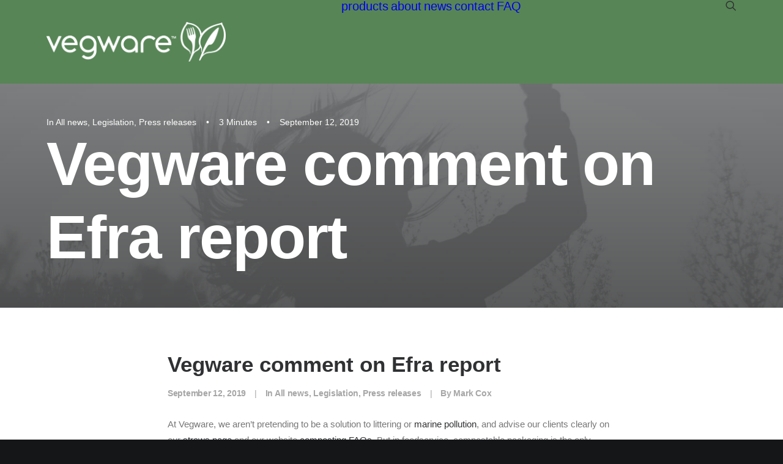

--- FILE ---
content_type: text/html; charset=UTF-8
request_url: https://news.vegware.com/2019/09/12/vegware-comment-on-efra-report/
body_size: 16313
content:
<!DOCTYPE html>
<html class="no-touch" lang="en-US" xmlns="http://www.w3.org/1999/xhtml">
<head><style>img.lazy{min-height:1px}</style><link href="https://news.vegware.com/wp-content/plugins/w3-total-cache/pub/js/lazyload.min.js" as="script">
<meta http-equiv="Content-Type" content="text/html; charset=UTF-8">
<meta name="viewport" content="width=device-width, initial-scale=1">
<link rel="profile" href="http://gmpg.org/xfn/11">
<link rel="pingback" href="https://news.vegware.com/xmlrpc.php">
<meta name='robots' content='index, follow, max-image-preview:large, max-snippet:-1, max-video-preview:-1' />

	<!-- This site is optimized with the Yoast SEO plugin v26.7 - https://yoast.com/wordpress/plugins/seo/ -->
	<title>Vegware comment on Efra report - Vegware News</title>
	<link rel="canonical" href="https://news.vegware.com/2019/09/12/vegware-comment-on-efra-report/" />
	<meta property="og:locale" content="en_US" />
	<meta property="og:type" content="article" />
	<meta property="og:title" content="Vegware comment on Efra report - Vegware News" />
	<meta property="og:description" content="At Vegware, we aren’t pretending to be a solution to littering or marine pollution, and advise our clients clearly on [&hellip;]" />
	<meta property="og:url" content="https://news.vegware.com/2019/09/12/vegware-comment-on-efra-report/" />
	<meta property="og:site_name" content="Vegware News" />
	<meta property="article:published_time" content="2019-09-12T13:01:13+00:00" />
	<meta property="article:modified_time" content="2021-03-17T11:46:10+00:00" />
	<meta name="author" content="Mark Cox" />
	<meta name="twitter:card" content="summary_large_image" />
	<meta name="twitter:label1" content="Written by" />
	<meta name="twitter:data1" content="Mark Cox" />
	<meta name="twitter:label2" content="Est. reading time" />
	<meta name="twitter:data2" content="3 minutes" />
	<script type="application/ld+json" class="yoast-schema-graph">{"@context":"https://schema.org","@graph":[{"@type":"Article","@id":"https://news.vegware.com/2019/09/12/vegware-comment-on-efra-report/#article","isPartOf":{"@id":"https://news.vegware.com/2019/09/12/vegware-comment-on-efra-report/"},"author":{"name":"Mark Cox","@id":"https://news.vegware.com/#/schema/person/157d3b90b1dd9437b44232f34ebeb7b9"},"headline":"Vegware comment on Efra report","datePublished":"2019-09-12T13:01:13+00:00","dateModified":"2021-03-17T11:46:10+00:00","mainEntityOfPage":{"@id":"https://news.vegware.com/2019/09/12/vegware-comment-on-efra-report/"},"wordCount":432,"publisher":{"@id":"https://news.vegware.com/#organization"},"articleSection":["All news","Legislation","Press releases"],"inLanguage":"en-US"},{"@type":"WebPage","@id":"https://news.vegware.com/2019/09/12/vegware-comment-on-efra-report/","url":"https://news.vegware.com/2019/09/12/vegware-comment-on-efra-report/","name":"Vegware comment on Efra report - Vegware News","isPartOf":{"@id":"https://news.vegware.com/#website"},"datePublished":"2019-09-12T13:01:13+00:00","dateModified":"2021-03-17T11:46:10+00:00","breadcrumb":{"@id":"https://news.vegware.com/2019/09/12/vegware-comment-on-efra-report/#breadcrumb"},"inLanguage":"en-US","potentialAction":[{"@type":"ReadAction","target":["https://news.vegware.com/2019/09/12/vegware-comment-on-efra-report/"]}]},{"@type":"BreadcrumbList","@id":"https://news.vegware.com/2019/09/12/vegware-comment-on-efra-report/#breadcrumb","itemListElement":[{"@type":"ListItem","position":1,"name":"Home","item":"https://news.vegware.com/"},{"@type":"ListItem","position":2,"name":"Vegware comment on Efra report"}]},{"@type":"WebSite","@id":"https://news.vegware.com/#website","url":"https://news.vegware.com/","name":"Vegware News","description":"","publisher":{"@id":"https://news.vegware.com/#organization"},"potentialAction":[{"@type":"SearchAction","target":{"@type":"EntryPoint","urlTemplate":"https://news.vegware.com/?s={search_term_string}"},"query-input":{"@type":"PropertyValueSpecification","valueRequired":true,"valueName":"search_term_string"}}],"inLanguage":"en-US"},{"@type":"Organization","@id":"https://news.vegware.com/#organization","name":"Vegware","url":"https://news.vegware.com/","logo":{"@type":"ImageObject","inLanguage":"en-US","@id":"https://news.vegware.com/#/schema/logo/image/","url":"https://news.vegware.com/wp-content/uploads/2019/12/vegware_logo_250x55.png","contentUrl":"https://news.vegware.com/wp-content/uploads/2019/12/vegware_logo_250x55.png","width":250,"height":55,"caption":"Vegware"},"image":{"@id":"https://news.vegware.com/#/schema/logo/image/"}},{"@type":"Person","@id":"https://news.vegware.com/#/schema/person/157d3b90b1dd9437b44232f34ebeb7b9","name":"Mark Cox","image":{"@type":"ImageObject","inLanguage":"en-US","@id":"https://news.vegware.com/#/schema/person/image/","url":"https://secure.gravatar.com/avatar/a7c17e74527dcb16351c1803dd97f56556c67424535d47e2fcc803a2829a7d54?s=96&d=mm&r=g","contentUrl":"https://secure.gravatar.com/avatar/a7c17e74527dcb16351c1803dd97f56556c67424535d47e2fcc803a2829a7d54?s=96&d=mm&r=g","caption":"Mark Cox"},"url":"https://news.vegware.com/author/mark/"}]}</script>
	<!-- / Yoast SEO plugin. -->


<link rel='dns-prefetch' href='//fonts.googleapis.com' />
<link rel="alternate" type="application/rss+xml" title="Vegware News &raquo; Feed" href="https://news.vegware.com/feed/" />
<link rel="alternate" type="application/rss+xml" title="Vegware News &raquo; Comments Feed" href="https://news.vegware.com/comments/feed/" />
<link rel="alternate" type="application/rss+xml" title="Vegware News &raquo; Vegware comment on Efra report Comments Feed" href="https://news.vegware.com/2019/09/12/vegware-comment-on-efra-report/feed/" />
<link rel="alternate" title="oEmbed (JSON)" type="application/json+oembed" href="https://news.vegware.com/wp-json/oembed/1.0/embed?url=https%3A%2F%2Fnews.vegware.com%2F2019%2F09%2F12%2Fvegware-comment-on-efra-report%2F" />
<link rel="alternate" title="oEmbed (XML)" type="text/xml+oembed" href="https://news.vegware.com/wp-json/oembed/1.0/embed?url=https%3A%2F%2Fnews.vegware.com%2F2019%2F09%2F12%2Fvegware-comment-on-efra-report%2F&#038;format=xml" />
<style id='wp-img-auto-sizes-contain-inline-css' type='text/css'>
img:is([sizes=auto i],[sizes^="auto," i]){contain-intrinsic-size:3000px 1500px}
/*# sourceURL=wp-img-auto-sizes-contain-inline-css */
</style>
<style id='wp-emoji-styles-inline-css' type='text/css'>

	img.wp-smiley, img.emoji {
		display: inline !important;
		border: none !important;
		box-shadow: none !important;
		height: 1em !important;
		width: 1em !important;
		margin: 0 0.07em !important;
		vertical-align: -0.1em !important;
		background: none !important;
		padding: 0 !important;
	}
/*# sourceURL=wp-emoji-styles-inline-css */
</style>
<style id='wp-block-library-inline-css' type='text/css'>
:root{--wp-block-synced-color:#7a00df;--wp-block-synced-color--rgb:122,0,223;--wp-bound-block-color:var(--wp-block-synced-color);--wp-editor-canvas-background:#ddd;--wp-admin-theme-color:#007cba;--wp-admin-theme-color--rgb:0,124,186;--wp-admin-theme-color-darker-10:#006ba1;--wp-admin-theme-color-darker-10--rgb:0,107,160.5;--wp-admin-theme-color-darker-20:#005a87;--wp-admin-theme-color-darker-20--rgb:0,90,135;--wp-admin-border-width-focus:2px}@media (min-resolution:192dpi){:root{--wp-admin-border-width-focus:1.5px}}.wp-element-button{cursor:pointer}:root .has-very-light-gray-background-color{background-color:#eee}:root .has-very-dark-gray-background-color{background-color:#313131}:root .has-very-light-gray-color{color:#eee}:root .has-very-dark-gray-color{color:#313131}:root .has-vivid-green-cyan-to-vivid-cyan-blue-gradient-background{background:linear-gradient(135deg,#00d084,#0693e3)}:root .has-purple-crush-gradient-background{background:linear-gradient(135deg,#34e2e4,#4721fb 50%,#ab1dfe)}:root .has-hazy-dawn-gradient-background{background:linear-gradient(135deg,#faaca8,#dad0ec)}:root .has-subdued-olive-gradient-background{background:linear-gradient(135deg,#fafae1,#67a671)}:root .has-atomic-cream-gradient-background{background:linear-gradient(135deg,#fdd79a,#004a59)}:root .has-nightshade-gradient-background{background:linear-gradient(135deg,#330968,#31cdcf)}:root .has-midnight-gradient-background{background:linear-gradient(135deg,#020381,#2874fc)}:root{--wp--preset--font-size--normal:16px;--wp--preset--font-size--huge:42px}.has-regular-font-size{font-size:1em}.has-larger-font-size{font-size:2.625em}.has-normal-font-size{font-size:var(--wp--preset--font-size--normal)}.has-huge-font-size{font-size:var(--wp--preset--font-size--huge)}.has-text-align-center{text-align:center}.has-text-align-left{text-align:left}.has-text-align-right{text-align:right}.has-fit-text{white-space:nowrap!important}#end-resizable-editor-section{display:none}.aligncenter{clear:both}.items-justified-left{justify-content:flex-start}.items-justified-center{justify-content:center}.items-justified-right{justify-content:flex-end}.items-justified-space-between{justify-content:space-between}.screen-reader-text{border:0;clip-path:inset(50%);height:1px;margin:-1px;overflow:hidden;padding:0;position:absolute;width:1px;word-wrap:normal!important}.screen-reader-text:focus{background-color:#ddd;clip-path:none;color:#444;display:block;font-size:1em;height:auto;left:5px;line-height:normal;padding:15px 23px 14px;text-decoration:none;top:5px;width:auto;z-index:100000}html :where(.has-border-color){border-style:solid}html :where([style*=border-top-color]){border-top-style:solid}html :where([style*=border-right-color]){border-right-style:solid}html :where([style*=border-bottom-color]){border-bottom-style:solid}html :where([style*=border-left-color]){border-left-style:solid}html :where([style*=border-width]){border-style:solid}html :where([style*=border-top-width]){border-top-style:solid}html :where([style*=border-right-width]){border-right-style:solid}html :where([style*=border-bottom-width]){border-bottom-style:solid}html :where([style*=border-left-width]){border-left-style:solid}html :where(img[class*=wp-image-]){height:auto;max-width:100%}:where(figure){margin:0 0 1em}html :where(.is-position-sticky){--wp-admin--admin-bar--position-offset:var(--wp-admin--admin-bar--height,0px)}@media screen and (max-width:600px){html :where(.is-position-sticky){--wp-admin--admin-bar--position-offset:0px}}

/*# sourceURL=wp-block-library-inline-css */
</style><style id='global-styles-inline-css' type='text/css'>
:root{--wp--preset--aspect-ratio--square: 1;--wp--preset--aspect-ratio--4-3: 4/3;--wp--preset--aspect-ratio--3-4: 3/4;--wp--preset--aspect-ratio--3-2: 3/2;--wp--preset--aspect-ratio--2-3: 2/3;--wp--preset--aspect-ratio--16-9: 16/9;--wp--preset--aspect-ratio--9-16: 9/16;--wp--preset--color--black: #000000;--wp--preset--color--cyan-bluish-gray: #abb8c3;--wp--preset--color--white: #ffffff;--wp--preset--color--pale-pink: #f78da7;--wp--preset--color--vivid-red: #cf2e2e;--wp--preset--color--luminous-vivid-orange: #ff6900;--wp--preset--color--luminous-vivid-amber: #fcb900;--wp--preset--color--light-green-cyan: #7bdcb5;--wp--preset--color--vivid-green-cyan: #00d084;--wp--preset--color--pale-cyan-blue: #8ed1fc;--wp--preset--color--vivid-cyan-blue: #0693e3;--wp--preset--color--vivid-purple: #9b51e0;--wp--preset--gradient--vivid-cyan-blue-to-vivid-purple: linear-gradient(135deg,rgb(6,147,227) 0%,rgb(155,81,224) 100%);--wp--preset--gradient--light-green-cyan-to-vivid-green-cyan: linear-gradient(135deg,rgb(122,220,180) 0%,rgb(0,208,130) 100%);--wp--preset--gradient--luminous-vivid-amber-to-luminous-vivid-orange: linear-gradient(135deg,rgb(252,185,0) 0%,rgb(255,105,0) 100%);--wp--preset--gradient--luminous-vivid-orange-to-vivid-red: linear-gradient(135deg,rgb(255,105,0) 0%,rgb(207,46,46) 100%);--wp--preset--gradient--very-light-gray-to-cyan-bluish-gray: linear-gradient(135deg,rgb(238,238,238) 0%,rgb(169,184,195) 100%);--wp--preset--gradient--cool-to-warm-spectrum: linear-gradient(135deg,rgb(74,234,220) 0%,rgb(151,120,209) 20%,rgb(207,42,186) 40%,rgb(238,44,130) 60%,rgb(251,105,98) 80%,rgb(254,248,76) 100%);--wp--preset--gradient--blush-light-purple: linear-gradient(135deg,rgb(255,206,236) 0%,rgb(152,150,240) 100%);--wp--preset--gradient--blush-bordeaux: linear-gradient(135deg,rgb(254,205,165) 0%,rgb(254,45,45) 50%,rgb(107,0,62) 100%);--wp--preset--gradient--luminous-dusk: linear-gradient(135deg,rgb(255,203,112) 0%,rgb(199,81,192) 50%,rgb(65,88,208) 100%);--wp--preset--gradient--pale-ocean: linear-gradient(135deg,rgb(255,245,203) 0%,rgb(182,227,212) 50%,rgb(51,167,181) 100%);--wp--preset--gradient--electric-grass: linear-gradient(135deg,rgb(202,248,128) 0%,rgb(113,206,126) 100%);--wp--preset--gradient--midnight: linear-gradient(135deg,rgb(2,3,129) 0%,rgb(40,116,252) 100%);--wp--preset--font-size--small: 13px;--wp--preset--font-size--medium: 20px;--wp--preset--font-size--large: 36px;--wp--preset--font-size--x-large: 42px;--wp--preset--spacing--20: 0.44rem;--wp--preset--spacing--30: 0.67rem;--wp--preset--spacing--40: 1rem;--wp--preset--spacing--50: 1.5rem;--wp--preset--spacing--60: 2.25rem;--wp--preset--spacing--70: 3.38rem;--wp--preset--spacing--80: 5.06rem;--wp--preset--shadow--natural: 6px 6px 9px rgba(0, 0, 0, 0.2);--wp--preset--shadow--deep: 12px 12px 50px rgba(0, 0, 0, 0.4);--wp--preset--shadow--sharp: 6px 6px 0px rgba(0, 0, 0, 0.2);--wp--preset--shadow--outlined: 6px 6px 0px -3px rgb(255, 255, 255), 6px 6px rgb(0, 0, 0);--wp--preset--shadow--crisp: 6px 6px 0px rgb(0, 0, 0);}:where(.is-layout-flex){gap: 0.5em;}:where(.is-layout-grid){gap: 0.5em;}body .is-layout-flex{display: flex;}.is-layout-flex{flex-wrap: wrap;align-items: center;}.is-layout-flex > :is(*, div){margin: 0;}body .is-layout-grid{display: grid;}.is-layout-grid > :is(*, div){margin: 0;}:where(.wp-block-columns.is-layout-flex){gap: 2em;}:where(.wp-block-columns.is-layout-grid){gap: 2em;}:where(.wp-block-post-template.is-layout-flex){gap: 1.25em;}:where(.wp-block-post-template.is-layout-grid){gap: 1.25em;}.has-black-color{color: var(--wp--preset--color--black) !important;}.has-cyan-bluish-gray-color{color: var(--wp--preset--color--cyan-bluish-gray) !important;}.has-white-color{color: var(--wp--preset--color--white) !important;}.has-pale-pink-color{color: var(--wp--preset--color--pale-pink) !important;}.has-vivid-red-color{color: var(--wp--preset--color--vivid-red) !important;}.has-luminous-vivid-orange-color{color: var(--wp--preset--color--luminous-vivid-orange) !important;}.has-luminous-vivid-amber-color{color: var(--wp--preset--color--luminous-vivid-amber) !important;}.has-light-green-cyan-color{color: var(--wp--preset--color--light-green-cyan) !important;}.has-vivid-green-cyan-color{color: var(--wp--preset--color--vivid-green-cyan) !important;}.has-pale-cyan-blue-color{color: var(--wp--preset--color--pale-cyan-blue) !important;}.has-vivid-cyan-blue-color{color: var(--wp--preset--color--vivid-cyan-blue) !important;}.has-vivid-purple-color{color: var(--wp--preset--color--vivid-purple) !important;}.has-black-background-color{background-color: var(--wp--preset--color--black) !important;}.has-cyan-bluish-gray-background-color{background-color: var(--wp--preset--color--cyan-bluish-gray) !important;}.has-white-background-color{background-color: var(--wp--preset--color--white) !important;}.has-pale-pink-background-color{background-color: var(--wp--preset--color--pale-pink) !important;}.has-vivid-red-background-color{background-color: var(--wp--preset--color--vivid-red) !important;}.has-luminous-vivid-orange-background-color{background-color: var(--wp--preset--color--luminous-vivid-orange) !important;}.has-luminous-vivid-amber-background-color{background-color: var(--wp--preset--color--luminous-vivid-amber) !important;}.has-light-green-cyan-background-color{background-color: var(--wp--preset--color--light-green-cyan) !important;}.has-vivid-green-cyan-background-color{background-color: var(--wp--preset--color--vivid-green-cyan) !important;}.has-pale-cyan-blue-background-color{background-color: var(--wp--preset--color--pale-cyan-blue) !important;}.has-vivid-cyan-blue-background-color{background-color: var(--wp--preset--color--vivid-cyan-blue) !important;}.has-vivid-purple-background-color{background-color: var(--wp--preset--color--vivid-purple) !important;}.has-black-border-color{border-color: var(--wp--preset--color--black) !important;}.has-cyan-bluish-gray-border-color{border-color: var(--wp--preset--color--cyan-bluish-gray) !important;}.has-white-border-color{border-color: var(--wp--preset--color--white) !important;}.has-pale-pink-border-color{border-color: var(--wp--preset--color--pale-pink) !important;}.has-vivid-red-border-color{border-color: var(--wp--preset--color--vivid-red) !important;}.has-luminous-vivid-orange-border-color{border-color: var(--wp--preset--color--luminous-vivid-orange) !important;}.has-luminous-vivid-amber-border-color{border-color: var(--wp--preset--color--luminous-vivid-amber) !important;}.has-light-green-cyan-border-color{border-color: var(--wp--preset--color--light-green-cyan) !important;}.has-vivid-green-cyan-border-color{border-color: var(--wp--preset--color--vivid-green-cyan) !important;}.has-pale-cyan-blue-border-color{border-color: var(--wp--preset--color--pale-cyan-blue) !important;}.has-vivid-cyan-blue-border-color{border-color: var(--wp--preset--color--vivid-cyan-blue) !important;}.has-vivid-purple-border-color{border-color: var(--wp--preset--color--vivid-purple) !important;}.has-vivid-cyan-blue-to-vivid-purple-gradient-background{background: var(--wp--preset--gradient--vivid-cyan-blue-to-vivid-purple) !important;}.has-light-green-cyan-to-vivid-green-cyan-gradient-background{background: var(--wp--preset--gradient--light-green-cyan-to-vivid-green-cyan) !important;}.has-luminous-vivid-amber-to-luminous-vivid-orange-gradient-background{background: var(--wp--preset--gradient--luminous-vivid-amber-to-luminous-vivid-orange) !important;}.has-luminous-vivid-orange-to-vivid-red-gradient-background{background: var(--wp--preset--gradient--luminous-vivid-orange-to-vivid-red) !important;}.has-very-light-gray-to-cyan-bluish-gray-gradient-background{background: var(--wp--preset--gradient--very-light-gray-to-cyan-bluish-gray) !important;}.has-cool-to-warm-spectrum-gradient-background{background: var(--wp--preset--gradient--cool-to-warm-spectrum) !important;}.has-blush-light-purple-gradient-background{background: var(--wp--preset--gradient--blush-light-purple) !important;}.has-blush-bordeaux-gradient-background{background: var(--wp--preset--gradient--blush-bordeaux) !important;}.has-luminous-dusk-gradient-background{background: var(--wp--preset--gradient--luminous-dusk) !important;}.has-pale-ocean-gradient-background{background: var(--wp--preset--gradient--pale-ocean) !important;}.has-electric-grass-gradient-background{background: var(--wp--preset--gradient--electric-grass) !important;}.has-midnight-gradient-background{background: var(--wp--preset--gradient--midnight) !important;}.has-small-font-size{font-size: var(--wp--preset--font-size--small) !important;}.has-medium-font-size{font-size: var(--wp--preset--font-size--medium) !important;}.has-large-font-size{font-size: var(--wp--preset--font-size--large) !important;}.has-x-large-font-size{font-size: var(--wp--preset--font-size--x-large) !important;}
/*# sourceURL=global-styles-inline-css */
</style>

<style id='classic-theme-styles-inline-css' type='text/css'>
/*! This file is auto-generated */
.wp-block-button__link{color:#fff;background-color:#32373c;border-radius:9999px;box-shadow:none;text-decoration:none;padding:calc(.667em + 2px) calc(1.333em + 2px);font-size:1.125em}.wp-block-file__button{background:#32373c;color:#fff;text-decoration:none}
/*# sourceURL=/wp-includes/css/classic-themes.min.css */
</style>
<link rel='stylesheet' id='uncodefont-google-css' href='//fonts.googleapis.com/css?family=Open+Sans%3A300%2Cregular%2C500%2C600%2C700%2C800%2C300italic%2Citalic%2C500italic%2C600italic%2C700italic%2C800italic&#038;subset=cyrillic%2Ccyrillic-ext%2Cgreek%2Cgreek-ext%2Chebrew%2Clatin%2Clatin-ext%2Cvietnamese&#038;ver=2.10.4' type='text/css' media='all' />
<link rel='stylesheet' id='uncode-gutenberg-frontend-css' href='https://news.vegware.com/wp-content/themes/uncode/core/inc/compatibility/gutenberg/assets/css/uncode-gutenberg-frontend.css?ver=2.10.4' type='text/css' media='all' />
<link rel='stylesheet' id='uncode-style-css' href='https://news.vegware.com/wp-content/themes/uncode/library/css/style.css?ver=1975793323' type='text/css' media='all' />
<style id='uncode-style-inline-css' type='text/css'>

@media (max-width: 959px) { .navbar-brand > * { height: 50px !important;}}
@media (min-width: 960px) { 
		.limit-width { max-width: 1200px; margin: auto;}
		.menu-container:not(.grid-filters) .menu-horizontal ul.menu-smart .megamenu-block-wrapper > .vc_row[data-parent="true"].limit-width:not(.row-parent-limit) { max-width: calc(1200px - 72px); }
		}
body.menu-custom-padding .col-lg-0.logo-container, body.menu-custom-padding .col-lg-2.logo-container, body.menu-custom-padding .col-lg-12 .logo-container, body.menu-custom-padding .col-lg-4.logo-container { padding-top: 36px; padding-bottom: 36px; }
body.menu-custom-padding .col-lg-0.logo-container.shrinked, body.menu-custom-padding .col-lg-2.logo-container.shrinked, body.menu-custom-padding .col-lg-12 .logo-container.shrinked, body.menu-custom-padding .col-lg-4.logo-container.shrinked { padding-top: 27px; padding-bottom: 27px; }
@media (max-width: 959px) { body.menu-custom-padding .menu-container .logo-container { padding-top: 27px !important; padding-bottom: 27px !important; } }
#changer-back-color { transition: background-color 1000ms cubic-bezier(0.25, 1, 0.5, 1) !important; } #changer-back-color > div { transition: opacity 1000ms cubic-bezier(0.25, 1, 0.5, 1) !important; } body.bg-changer-init.disable-hover .main-wrapper .style-light,  body.bg-changer-init.disable-hover .main-wrapper .style-light h1,  body.bg-changer-init.disable-hover .main-wrapper .style-light h2, body.bg-changer-init.disable-hover .main-wrapper .style-light h3, body.bg-changer-init.disable-hover .main-wrapper .style-light h4, body.bg-changer-init.disable-hover .main-wrapper .style-light h5, body.bg-changer-init.disable-hover .main-wrapper .style-light h6, body.bg-changer-init.disable-hover .main-wrapper .style-light a, body.bg-changer-init.disable-hover .main-wrapper .style-dark, body.bg-changer-init.disable-hover .main-wrapper .style-dark h1, body.bg-changer-init.disable-hover .main-wrapper .style-dark h2, body.bg-changer-init.disable-hover .main-wrapper .style-dark h3, body.bg-changer-init.disable-hover .main-wrapper .style-dark h4, body.bg-changer-init.disable-hover .main-wrapper .style-dark h5, body.bg-changer-init.disable-hover .main-wrapper .style-dark h6, body.bg-changer-init.disable-hover .main-wrapper .style-dark a { transition: color 1000ms cubic-bezier(0.25, 1, 0.5, 1) !important; }
@media (max-width: 959px) {
			body.menu-mobile-off-canvas .main-menu-container {
				width: calc(100vw - 45px);
			}
			body.menu-mobile-off-canvas.menu-mobile-borders.has-body-borders .main-menu-container {
				width: calc( ( 100vw - 9px ) - 45px);
			}
		}
/*# sourceURL=uncode-style-inline-css */
</style>
<link rel='stylesheet' id='uncode-icons-css' href='https://news.vegware.com/wp-content/themes/uncode/library/css/uncode-icons.css?ver=1975793323' type='text/css' media='all' />
<link rel='stylesheet' id='uncode-custom-style-css' href='https://news.vegware.com/wp-content/themes/uncode/library/css/style-custom.css?ver=1975793323' type='text/css' media='all' />
<link rel='stylesheet' id='wp-block-paragraph-css' href='https://news.vegware.com/wp-includes/blocks/paragraph/style.min.css?ver=6.9' type='text/css' media='all' />
<script type="text/javascript" id="uncode-init-js-extra">
/* <![CDATA[ */
var SiteParameters = {"days":"days","hours":"hours","minutes":"minutes","seconds":"seconds","constant_scroll":"on","scroll_speed":"12.25","parallax_factor":"0.1","loading":"Loading\u2026","slide_name":"slide","slide_footer":"footer","ajax_url":"https://news.vegware.com/wp-admin/admin-ajax.php","nonce_adaptive_images":"c1d0b0face","nonce_srcset_async":"1ca54387fa","enable_debug":"","block_mobile_videos":"","is_frontend_editor":"","main_width":["1200","px"],"mobile_parallax_allowed":"","listen_for_screen_update":"1","wireframes_plugin_active":"","sticky_elements":"on","resize_quality":"70","register_metadata":"1","bg_changer_time":"1000","update_wc_fragments":"1","optimize_shortpixel_image":"","menu_mobile_offcanvas_gap":"45","custom_cursor_selector":"[href], .trigger-overlay, .owl-next, .owl-prev, .owl-dot, input[type=\"submit\"], input[type=\"checkbox\"], button[type=\"submit\"], a[class^=\"ilightbox\"], .ilightbox-thumbnail, .ilightbox-prev, .ilightbox-next, .overlay-close, .unmodal-close, .qty-inset \u003E span, .share-button li, .uncode-post-titles .tmb.tmb-click-area, .btn-link, .tmb-click-row .t-inside, .lg-outer button, .lg-thumb img, a[data-lbox], .uncode-close-offcanvas-overlay, .uncode-nav-next, .uncode-nav-prev, .uncode-nav-index","mobile_parallax_animation":"","lbox_enhanced":"1","native_media_player":"","vimeoPlayerParams":"?autoplay=0","ajax_filter_key_search":"key","ajax_filter_key_unfilter":"unfilter","index_pagination_disable_scroll":"","index_pagination_scroll_to":"","uncode_wc_popup_cart_qty":"","disable_hover_hack":"","uncode_nocookie":"","menuHideOnClick":"1","menuShowOnClick":"","smoothScroll":"","smoothScrollDisableHover":"","smoothScrollQuery":"960","uncode_force_onepage_dots":"","uncode_smooth_scroll_safe":"","uncode_lb_add_galleries":", .gallery","uncode_lb_add_items":", .gallery .gallery-item a","uncode_prev_label":"Previous","uncode_next_label":"Next","uncode_slide_label":"Slide","uncode_share_label":"Share on %","uncode_has_ligatures":"","uncode_is_accessible":"","uncode_carousel_itemSelector":"*:not(.hidden)","dynamic_srcset_active":"1","dynamic_srcset_bg_mobile_breakpoint":"570","dynamic_srcset_bunch_limit":"1","dynamic_srcset_bg_mobile_size":"900","activate_webp":"","force_webp":"","uncode_limit_width":"1200px"};
//# sourceURL=uncode-init-js-extra
/* ]]> */
</script>
<script type="text/javascript" src="https://news.vegware.com/wp-content/themes/uncode/library/js/init.js?ver=1975793323" id="uncode-init-js"></script>
<script type="text/javascript" src="https://news.vegware.com/wp-includes/js/jquery/jquery.min.js?ver=3.7.1" id="jquery-core-js"></script>
<script type="text/javascript" src="https://news.vegware.com/wp-includes/js/jquery/jquery-migrate.min.js?ver=3.4.1" id="jquery-migrate-js"></script>
<script></script><link rel="https://api.w.org/" href="https://news.vegware.com/wp-json/" /><link rel="alternate" title="JSON" type="application/json" href="https://news.vegware.com/wp-json/wp/v2/posts/6427" /><link rel="EditURI" type="application/rsd+xml" title="RSD" href="https://news.vegware.com/xmlrpc.php?rsd" />
<meta name="generator" content="WordPress 6.9" />
<link rel='shortlink' href='https://news.vegware.com/?p=6427' />
<link rel="icon" href="https://news.vegware.com/wp-content/uploads/2021/07/favicon.ico" sizes="32x32" />
<link rel="icon" href="https://news.vegware.com/wp-content/uploads/2021/07/favicon.ico" sizes="192x192" />
<link rel="apple-touch-icon" href="https://news.vegware.com/wp-content/uploads/2021/07/favicon.ico" />
<meta name="msapplication-TileImage" content="https://news.vegware.com/wp-content/uploads/2021/07/favicon.ico" />
<noscript><style> .wpb_animate_when_almost_visible { opacity: 1; }</style></noscript></head>
<body class="wp-singular post-template-default single single-post postid-6427 single-format-standard wp-theme-uncode  style-color-wayh-bg group-blog hormenu-position-left hmenu hmenu-position-center header-full-width main-center-align menu-mobile-transparent menu-custom-padding textual-accent-color menu-sticky-mobile menu-mobile-centered menu-mobile-off-canvas mobile-parallax-not-allowed ilb-no-bounce unreg uncode-logo-mobile qw-body-scroll-disabled no-qty-fx wpb-js-composer js-comp-ver-8.7.1.2 vc_responsive" data-border="0">

			<div id="vh_layout_help"></div><div class="body-borders" data-border="0"><div class="top-border body-border-shadow"></div><div class="right-border body-border-shadow"></div><div class="bottom-border body-border-shadow"></div><div class="left-border body-border-shadow"></div><div class="top-border style-color-xsdn-bg"></div><div class="right-border style-color-xsdn-bg"></div><div class="bottom-border style-color-xsdn-bg"></div><div class="left-border style-color-xsdn-bg"></div></div>	<div class="box-wrapper">
		<div class="box-container">
		<script type="text/javascript" id="initBox">UNCODE.initBox();</script>
		<div class="menu-wrapper menu-sticky-mobile menu-no-arrows">
													
													<header id="masthead" class="navbar menu-primary menu-light submenu-light style-light-original menu-animated menu-with-logo menu-parent-off-canvas">
														<div class="menu-container style-color-182682-bg menu-borders needs-after" role="navigation">
															<div class="row-menu limit-width">
																<div class="row-menu-inner">
																	<div id="logo-container-mobile" class="col-lg-0 logo-container middle">
																		<div id="main-logo" class="navbar-header style-light">
																			<a href="https://news.vegware.com/" class="navbar-brand" data-padding-shrink ="27" data-minheight="14" aria-label="Vegware News"><div class="logo-image main-logo logo-skinnable" data-maxheight="65" style="height: 65px;"><img fetchpriority="high" decoding="async" src="data:image/svg+xml,%3Csvg%20xmlns='http://www.w3.org/2000/svg'%20viewBox='0%200%20600%20133'%3E%3C/svg%3E" data-src="https://news.vegware.com/wp-content/uploads/2024/02/vegware_logo_hi.png" alt="logo" width="600" height="133" class="img-responsive lazy" /></div><div class="logo-image mobile-logo logo-skinnable" data-maxheight="65" style="height: 65px;"><img decoding="async" src="data:image/svg+xml,%3Csvg%20xmlns='http://www.w3.org/2000/svg'%20viewBox='0%200%20150%2050'%3E%3C/svg%3E" data-src="https://news.vegware.com/wp-content/uploads/2024/02/Vegware_logo_155x50.png" alt="logo" width="150" height="50" class="img-responsive lazy" /></div></a>
																		</div>
																		<div class="mmb-container"><div class="mobile-additional-icons"></div><div class="mobile-menu-button mobile-menu-button-light lines-button" aria-label="Toggle menu" role="button" tabindex="0"><span class="lines"><span></span></span></div></div>
																	</div>
																	<div class="col-lg-12 main-menu-container middle">
																		<div class="menu-horizontal menu-dd-shadow-darker-lg menu-sub-enhanced">
																			<div class="menu-horizontal-inner">
																				<div class="nav navbar-nav navbar-main navbar-nav-first"><ul id="menu-main" class="menu-primary-inner menu-smart sm" role="menu"><li role="menuitem"  id="menu-item-6527" class="menu-item menu-item-type-custom menu-item-object-custom depth-0 menu-item-6527 menu-item-link"><a href="https://www.vegware.com/uk-en/catalogue/">products<i class="fa fa-angle-right fa-dropdown"></i></a></li>
<li role="menuitem"  id="menu-item-6528" class="menu-item menu-item-type-custom menu-item-object-custom depth-0 menu-item-6528 menu-item-link"><a href="https://www.vegware.com/uk-en/page/company/">about<i class="fa fa-angle-right fa-dropdown"></i></a></li>
<li role="menuitem"  id="menu-item-6530" class="menu-item menu-item-type-custom menu-item-object-custom menu-item-home depth-0 menu-item-6530 menu-item-link"><a href="https://news.vegware.com">news<i class="fa fa-angle-right fa-dropdown"></i></a></li>
<li role="menuitem"  id="menu-item-6529" class="menu-item menu-item-type-custom menu-item-object-custom depth-0 menu-item-6529 menu-item-link"><a href="https://www.vegware.com/uk-en/page/contact/">contact<i class="fa fa-angle-right fa-dropdown"></i></a></li>
<li role="menuitem"  id="menu-item-6531" class="menu-item menu-item-type-custom menu-item-object-custom depth-0 menu-item-6531 menu-item-link"><a href="https://www.vegware.com/uk-en/page/faq/">FAQ<i class="fa fa-angle-right fa-dropdown"></i></a></li>
</ul></div><div class="uncode-close-offcanvas-mobile lines-button close navbar-mobile-el"><span class="lines"></span></div><div class="nav navbar-nav navbar-nav-last navbar-extra-icons"><ul class="menu-smart sm menu-icons" role="menu"><li role="menuitem" class="menu-item-link search-icon style-light dropdown "><a href="#" class="trigger-overlay search-icon" role="button" data-area="search" data-container="box-container" aria-label="Search">
													<i class="fa fa-search3"></i><span class="desktop-hidden"><span>Search</span></span><i class="fa fa-angle-down fa-dropdown desktop-hidden"></i>
													</a><ul role="menu" class="drop-menu desktop-hidden">
														<li role="menuitem">
															<form class="search" method="get" action="https://news.vegware.com/">
																<input type="search" class="search-field no-livesearch" placeholder="Search…" value="" name="s" title="Search…" /></form>
														</li>
													</ul></li></ul></div></div>
						
																		</div>
																	</div>
																</div>
															</div></div>
													</header>
												</div>			<script type="text/javascript" id="fixMenuHeight">UNCODE.fixMenuHeight();</script>
						<div class="main-wrapper">
				<div class="main-container">
					<div class="page-wrapper" role="main">
						<div class="sections-container" id="sections-container">
<div id="page-header"><div class="remove-menu-padding remove-menu-padding-mobile header-wrapper header-uncode-block">
									<div data-parent="true" class="vc_row has-bg need-focus style-color-nhtu-bg row-container with-kburns with-parallax has-dividers" id="row-unique-0"><div class="row-background background-element">
											<div class="background-wrapper">
												<div class="background-inner srcset-bg srcset-bg-async" style="background-repeat: no-repeat;background-position: center center;background-size: cover;" data-background-image="https://news.vegware.com/wp-content/uploads/2023/07/image-placeholder-8-min.jpg" data-mobile-background-image="https://news.vegware.com/wp-content/uploads/2023/07/image-placeholder-8-min-uai-900x600.jpg"></div>
												<div class="block-bg-overlay style-color-prif-bg" style="opacity: 0.6;"></div>
											</div>
										</div><div class="uncode-divider-wrap uncode-divider-wrap-bottom z_index_0" style="height: 100%; opacity: 0.3" data-height="100" data-unit="%"><svg version="1.1" class="uncode-row-divider uncode-row-divider-gradient" x="0px" y="0px" width="240px" height="24px" viewBox="0 0 240 24" enable-background="new 0 0 240 24" xml:space="preserve" preserveAspectRatio="none">
		<linearGradient id="svg-gradient-189670" gradientUnits="userSpaceOnUse" x1="119.9995" y1="0" x2="119.9995" y2="24.0005">
			<stop  offset="0" style="stop-color:#000000;stop-opacity:0"/>
			<stop  offset="1" style="stop-color:#000000"/>
		</linearGradient>
		<path fill="url(#svg-gradient-189670)" d="M240,24V0H0v24H240z"/>
		</svg></div><div class="row limit-width row-parent row-header" data-height-ratio="70"><div class="wpb_row row-inner"><div class="wpb_column pos-middle pos-center align_left column_parent col-lg-12 no-internal-gutter"><div class="uncol style-spec style-dark"  ><div class="uncoltable"><div class="uncell no-block-padding" ><div class="uncont" ><div class="uncode-info-box  h6 font-weight-600" ><span class="category-info">In <a href="https://news.vegware.com/category/all-news/" title="View all posts in All news" class="">All news</a>, <a href="https://news.vegware.com/category/all-news/legislation/" title="View all posts in Legislation" class="">Legislation</a>, <a href="https://news.vegware.com/category/all-news/press-releases/" title="View all posts in Press releases" class="">Press releases</a></span><span class="uncode-ib-separator uncode-ib-separator-symbol">&bull;</span>3 Minutes<span class="uncode-ib-separator uncode-ib-separator-symbol">&bull;</span><span class="date-info">September 12, 2019</span></div><div class="vc_custom_heading_wrap "><div class="heading-text el-text" ><h1 class="fontsize-445851 fontspace-781688 font-weight-700" ><span>Vegware comment on Efra report</span></h1></div><div class="clear"></div></div></div></div></div></div></div><script id="script-row-unique-0" data-row="script-row-unique-0" type="text/javascript" class="vc_controls">UNCODE.initRow(document.getElementById("row-unique-0"));</script></div></div></div>
</div></div><script type="text/javascript">UNCODE.initHeader();</script><article id="post-6427" class="page-body style-color-xsdn-bg post-6427 post type-post status-publish format-standard hentry category-all-news category-legislation category-press-releases">
          <div class="post-wrapper">
          	<div class="post-body"><div class="post-content un-no-sidebar-layout" style="max-width: 804px; margin: auto;"><div class="row-container">
		  					<div class="row row-parent style-light double-top-padding double-bottom-padding">
									<div class="post-title-wrapper"><h1 class="post-title">Vegware comment on Efra report</h1><div class="post-info"><div class="date-info">September 12, 2019</div><div class="category-info"><span>|</span>In <a href="https://news.vegware.com/category/all-news/" title="View all posts in All news">All news</a>, <a href="https://news.vegware.com/category/all-news/legislation/" title="View all posts in Legislation">Legislation</a>, <a href="https://news.vegware.com/category/all-news/press-releases/" title="View all posts in Press releases">Press releases</a></div><div class="author-info"><span>|</span>By <a href="https://news.vegware.com/author/mark/">Mark Cox</a></div></div></div>

<p>At Vegware, we aren’t pretending to be a solution to littering or <a href="https://www.vegware.com/news/2017/11/27/vegware-marine-pollution/">marine pollution</a>, and advise our clients clearly on our <a href="https://www.vegware.com/catalogue/straws/cat_28.html">straws page</a> and our website <a href="https://www.vegware.com/compostingfaq/info_85.html">composting FAQs</a>. But in foodservice, compostable packaging is the only quality recycling option for food-contaminated mixed materials.</p>
<p>The EFRA committee states that compostable plastics have been introduced without the right waste infrastructure, but the same is still true of most forms of plastic waste, even with a 70-year head start. How much of the UK’s plastic waste actually gets reprocessed, not just exported to become another country’s problem?<span id="more-6427"></span></p>
<p>We do not agree with much of the information provided to the EFRA committee, and we recommend anyone interested in an evidence-based discussion of compostable packaging to read the <a href="https://bbia.org.uk/wp-content/uploads/2019/07/BBIA-Policy-Position-Paper_Final.pdf">Policy Position Paper of the BBIA</a> (Bio-based and Biodegradable Industries Association, our trade association). For example, we see compostable packaging as the solution for no more than 5-8% of current plastic packaging, in applications where food contamination otherwise limits the recycling conventional materials. Compostables are not right for every situation, but can work very well in foodservice, where we have been working hard to increase waste collection options. It&#8217;s also worth noting that even with a major shift to reuse, some disposables will still be needed.</p>
<p>Knowing the varied nature of UK waste, Vegware has taken matters into its own hands, proactively creating suitable trade waste routes for our clients to use. <a href="https://www.vegware.com/news/2019/04/10/uk-regions-with-tradecompostingcollections-for-vegwareclients/">38% of UK postcode districts</a> now have a suitable trade waste collection for used Vegware – up from 2% when we first started working directly with the waste sector, and from 25% at the start of 2019. A new partnership with <a href="https://recyclebox.co.uk/taxons/vegware">First Mile’s RecycleBox</a> scheme allows any individual anywhere in the UK to arrange a courier collection for a box of used Vegware. We employ five people in our Environmental team to engage with clients, collectors and facilities, ensuring good source segregation and minimising contamination.</p>
<p>Compostable packaging is designed for industrial composting, and there are over two dozen UK specialist waste facilities who accept Vegware disposables for processing. Most of these are in-vessel composting, with a handful of <a href="https://www.vegware.com/news/2018/07/31/newsflash-vegwares-cups-lids-now-allowed-at-uk-garden-waste-composting-facilities/">open windrow for Vegware drinks waste</a>, and some <a href="https://www.maltingsorganic.com/news/maltings-method/">suitable AD plants</a>. Although not yet common in the UK, dry AD is also suitable for compostable packaging, and also produces gas yields. Where a suitable composting option is not available, used Vegware should go in general waste. Studies show that in <a href="https://www.natureworksllc.com/What-is-Ingeo/Where-it-Goes/Incineration">incineration</a>, PLA produces more heat than newspaper, wood or food waste; unlike conventional plastics, produces&nbsp;no volatile gases and leaves little residue.&nbsp;</p>



<div class="post-tag-share-container flex-left"></div>
								</div>
							</div></div></div><div class="row-navigation-content-block row-container"><div data-parent="true" class="vc_row demo-section demo-dark-background demo-footer-promo has-bg need-focus style-color-wayh-bg row-container" id="row-unique-1"><div class="row no-top-padding no-bottom-padding no-h-padding full-width row-parent"><div class="wpb_row row-inner"><div class="wpb_column pos-top pos-center align_left column_parent col-lg-12 single-internal-gutter"><div class="uncol style-light font-136269"  ><div class="uncoltable"><div class="uncell no-block-padding" ><div class="uncont" ><div id="index-678" class="isotope-system isotope-general-light grid-general-light" >
			
														<div class="isotope-wrapper grid-wrapper no-gutter" >												<div class="isotope-container grid-container isotope-layout style-metro isotope-pagination grid-pagination" data-type="metro" data-layout="masonry" data-lg="600" data-md="600" data-sm="100" data-vp-height="1">			<div class="tmb atc-typography-inherit tmb-iso-w6 tmb-iso-h40 tmb-light tmb-text-showed tmb-overlay-showed tmb-overlay-anim tmb-overlay-middle tmb-overlay-text-center tmb-image-anim-magnetic tmb-meta-size-large tmb-meta-weight-500  grid-cat-1 tmb-id-132461 tmb-media-first tmb-media-last tmb-content-overlay tmb-no-bg" ><div class="t-inside no-anim" ><div class="t-entry-visual"><div class="t-entry-visual-tc"><div class="t-entry-visual-cont"><a href="https://news.vegware.com/2026/01/05/vegware-community-fund-is-evolving/" target="_self" data-lb-index="0"><div class="t-entry-visual-overlay"><div class="t-entry-visual-overlay-in style-color-jevc-bg" style="opacity: 0.25;"></div></div><div class="t-overlay-wrap"><div class="t-overlay-inner">
														<div class="t-overlay-content">
															<div class="t-overlay-text double-block-padding"><div class="t-entry"><h3 class="t-entry-title h3 font-weight-500 fontspace-781688 title-scale "><i class="t-entry-nav-icon t-entry-nav-icon--prev fa fa-arrow-left2"></i>Vegware Community Fund is evolving</h3></div></div></div></div></div>	<picture class="t-background-cover srcset-async srcset-auto srcset-on-layout uncode-picture-element"  data-no-bp="" data-bp="720" data-uniqueid="132495-331569" data-guid="https://news.vegware.com/wp-content/uploads/2025/12/Photo5.jpg" data-path="2025/12/Photo5.jpg" data-width="1280" data-height="960" data-singlew="12" data-singleh="" data-crop="1" loading="lazy">
		
					<source class="uncode-picture-source" data-srcset="https://news.vegware.com/wp-content/uploads/2025/12/Photo5.jpg 1280w, https://news.vegware.com/wp-content/uploads/2025/12/Photo5-300x225.jpg 300w, https://news.vegware.com/wp-content/uploads/2025/12/Photo5-1024x768.jpg 1024w, https://news.vegware.com/wp-content/uploads/2025/12/Photo5-768x576.jpg 768w, https://news.vegware.com/wp-content/uploads/2025/12/Photo5-350x263.jpg 350w, https://news.vegware.com/wp-content/uploads/2025/12/Photo5-uai-900x675.jpg 900w, https://news.vegware.com/wp-content/uploads/2025/12/Photo5-uai-720x540.jpg 720w" srcset="[data-uri]" >
		
		
		<img decoding="async" class="uncode-picture-image lazy" src="data:image/svg+xml,%3Csvg%20xmlns='http://www.w3.org/2000/svg'%20viewBox='0%200%201280%20960'%3E%3C/svg%3E" data-src="https://news.vegware.com/wp-content/uploads/2025/12/Photo5.jpg" alt="" width="1280" height="960" />
	</picture>
	</a></div>
					</div>
				</div></div></div><div class="tmb atc-typography-inherit tmb-iso-w6 tmb-iso-h40 tmb-light tmb-text-showed tmb-overlay-showed tmb-overlay-anim tmb-overlay-middle tmb-overlay-text-center tmb-image-anim-magnetic tmb-meta-size-large tmb-meta-weight-500  grid-cat-4 tmb-id-6415 tmb-media-first tmb-media-last tmb-content-overlay tmb-no-bg" ><div class="t-inside no-anim" ><div class="t-entry-visual"><div class="t-entry-visual-tc"><div class="t-entry-visual-cont"><a href="https://news.vegware.com/2019/09/09/the-gallery-collection/" target="_self" data-lb-index="1"><div class="t-entry-visual-overlay"><div class="t-entry-visual-overlay-in style-color-jevc-bg" style="opacity: 0.25;"></div></div><div class="t-overlay-wrap"><div class="t-overlay-inner">
														<div class="t-overlay-content">
															<div class="t-overlay-text double-block-padding"><div class="t-entry"><h3 class="t-entry-title h3 font-weight-500 fontspace-781688 title-scale ">The Gallery Collection<i class="t-entry-nav-icon t-entry-nav-icon--next fa fa-arrow-right2"></i></h3></div></div></div></div></div>	<picture class="t-background-cover srcset-async srcset-auto srcset-on-layout uncode-picture-element"  data-no-bp="" data-bp="720" data-uniqueid="6421-684781" data-guid="https://news.vegware.com/wp-content/uploads/2019/09/Gallery_collection_blog-image2.jpg" data-path="2019/09/Gallery_collection_blog-image2.jpg" data-width="725" data-height="423" data-singlew="12" data-singleh="" data-crop="1" loading="lazy">
		
					<source class="uncode-picture-source" data-srcset="https://news.vegware.com/wp-content/uploads/2019/09/Gallery_collection_blog-image2.jpg 725w, https://news.vegware.com/wp-content/uploads/2019/09/Gallery_collection_blog-image2-300x175.jpg 300w, https://news.vegware.com/wp-content/uploads/2019/09/Gallery_collection_blog-image2-uai-720x420.jpg 720w" srcset="[data-uri]" >
		
		
		<img decoding="async" class="uncode-picture-image lazy" src="data:image/svg+xml,%3Csvg%20xmlns='http://www.w3.org/2000/svg'%20viewBox='0%200%20725%20423'%3E%3C/svg%3E" data-src="https://news.vegware.com/wp-content/uploads/2019/09/Gallery_collection_blog-image2.jpg" alt="" width="725" height="423" />
	</picture>
	</a></div>
					</div>
				</div></div></div><div class="tmb atc-typography-inherit tmb-iso-w6 tmb-iso-h40 tmb-light tmb-text-showed tmb-overlay-showed tmb-overlay-anim tmb-overlay-middle tmb-overlay-text-center tmb-image-anim-magnetic tmb-meta-size-large tmb-meta-weight-500  grid-cat-4 tmb-id-6439 tmb-media-first tmb-media-last tmb-content-overlay tmb-no-bg" ><div class="t-inside no-anim" ><div class="t-entry-visual"><div class="t-entry-visual-tc"><div class="t-entry-visual-cont"><a href="https://news.vegware.com/2019/09/17/new-kraft-food-trays/" target="_self" data-lb-index="2"><div class="t-entry-visual-overlay"><div class="t-entry-visual-overlay-in style-color-jevc-bg" style="opacity: 0.25;"></div></div><div class="t-overlay-wrap"><div class="t-overlay-inner">
														<div class="t-overlay-content">
															<div class="t-overlay-text double-block-padding"><div class="t-entry"><h3 class="t-entry-title h3 font-weight-500 fontspace-781688 title-scale "><i class="t-entry-nav-icon t-entry-nav-icon--prev fa fa-arrow-left2"></i>New Kraft Food Trays</h3></div></div></div></div></div>	<picture class="t-background-cover srcset-async srcset-auto srcset-on-layout uncode-picture-element"  data-no-bp="" data-bp="720" data-uniqueid="6440-376146" data-guid="https://news.vegware.com/wp-content/uploads/2019/09/Kraft_food_trays_blog_image.jpg" data-path="2019/09/Kraft_food_trays_blog_image.jpg" data-width="725" data-height="423" data-singlew="12" data-singleh="" data-crop="1" loading="lazy">
		
					<source class="uncode-picture-source" data-srcset="https://news.vegware.com/wp-content/uploads/2019/09/Kraft_food_trays_blog_image.jpg 725w, https://news.vegware.com/wp-content/uploads/2019/09/Kraft_food_trays_blog_image-300x175.jpg 300w, https://news.vegware.com/wp-content/uploads/2019/09/Kraft_food_trays_blog_image-uai-720x420.jpg 720w" srcset="[data-uri]" >
		
		
		<img decoding="async" class="uncode-picture-image lazy" src="data:image/svg+xml,%3Csvg%20xmlns='http://www.w3.org/2000/svg'%20viewBox='0%200%20725%20423'%3E%3C/svg%3E" data-src="https://news.vegware.com/wp-content/uploads/2019/09/Kraft_food_trays_blog_image.jpg" alt="" width="725" height="423" />
	</picture>
	</a></div>
					</div>
				</div></div></div>		</div>	
	

	</div>				</div>
</div></div></div></div></div><script id="script-row-unique-1" data-row="script-row-unique-1" type="text/javascript" class="vc_controls">UNCODE.initRow(document.getElementById("row-unique-1"));</script></div></div></div>
</div>
          </div>
        </article>								</div><!-- sections container -->
							</div><!-- page wrapper -->
												<footer id="colophon" class="site-footer" role="contentinfo">
							<div data-parent="true" class="vc_row has-bg need-focus style-accent-bg row-container" id="row-unique-2"><div class="row limit-width row-parent" data-height-ratio="10"><div class="wpb_row row-inner"><div class="wpb_column pos-top pos-center align_left column_parent col-lg-12 single-internal-gutter"><div class="uncol style-light"  ><div class="uncoltable"><div class="uncell no-block-padding" ><div class="uncont" ></div></div></div></div></div><script id="script-row-unique-2" data-row="script-row-unique-2" type="text/javascript" class="vc_controls">UNCODE.initRow(document.getElementById("row-unique-2"));</script></div></div></div><div data-parent="true" class="vc_row has-bg need-focus style-accent-bg row-container" id="row-unique-3"><div class="row col-double-gutter no-top-padding single-bottom-padding single-h-padding limit-width row-parent"><div class="wpb_row row-inner"><div class="wpb_column pos-middle pos-center align_left column_parent col-lg-12 single-internal-gutter"><div class="uncol style-light"  ><div class="uncoltable"><div class="uncell no-block-padding" ><div class="uncont" ><div class="divider-wrapper "  >
    <hr class="unseparator border-color-xsdn-color separator-no-padding"  />
</div>
<div class="vc_row row-internal row-container"><div class="row col-double-gutter row-child"><div class="wpb_row row-inner"><div class="wpb_column pos-middle pos-center align_left column_child col-lg-6 mobile-hidden col-md-50 single-internal-gutter"><div class="uncol style-spec style-dark" ><div class="uncoltable"><div class="uncell no-block-padding" ><div class="uncont" ><div class="uncode_text_column text-small parallax-el" data-rellax-percentage="0.5" data-rellax-speed="0.5"><p><img decoding="async" class="alignleft size-full wp-image-130660 lazy" src="data:image/svg+xml,%3Csvg%20xmlns='http://www.w3.org/2000/svg'%20viewBox='0%200%20150%2050'%3E%3C/svg%3E" data-src="https://news.vegware.com/wp-content/uploads/2024/02/Vegware_logo_155x50.png" alt="" width="150" height="50" /></p>
</div></div></div></div></div></div><div class="wpb_column pos-middle pos-center align_right align_left_mobile column_child col-lg-6 col-md-50 single-internal-gutter"><div class="uncol style-spec style-dark" ><div class="uncoltable"><div class="uncell no-block-padding" ><div class="uncont" ><div class="uncode-single-media  text-right parallax-el"data-rellax-percentage="0.5" data-rellax-speed="0.5"><div class="single-wrapper" style="max-width: 10%;"><div class="tmb tmb-light  tmb-media-first tmb-media-last tmb-content-overlay tmb-no-bg"><div class="t-inside"><div class="t-entry-visual"><div class="t-entry-visual-tc"><div class="uncode-single-media-wrapper"><img decoding="async" class="srcset-async srcset-auto wp-image-130894 lazy" src="data:image/svg+xml,%3Csvg%20xmlns='http://www.w3.org/2000/svg'%20viewBox='0%200%2059%20100'%3E%3C/svg%3E" data-src="https://news.vegware.com/wp-content/uploads/2024/02/b_corp_white_100x.png" width="59" height="100" alt="" data-no-bp="" data-bp="720" data-uniqueid="130894-154761" data-guid="https://news.vegware.com/wp-content/uploads/2024/02/b_corp_white_100x.png" data-path="2024/02/b_corp_white_100x.png" data-width="59" data-height="100" data-singlew="0.6" data-singleh="" data-crop=""></div>
					</div>
				</div></div></div></div></div></div></div></div></div></div></div></div></div></div></div></div></div></div><script id="script-row-unique-3" data-row="script-row-unique-3" type="text/javascript" class="vc_controls">UNCODE.initRow(document.getElementById("row-unique-3"));</script></div></div></div>
						</footer>
																	</div><!-- main container -->
				</div><!-- main wrapper -->
							</div><!-- box container -->
					</div><!-- box wrapper -->
		
					<div class="overlay overlay-contentscale overlay-full style-dark style-dark-bg overlay-search" data-area="search" data-container="box-container">
				<div class="mmb-container"><div class="menu-close-search mobile-menu-button menu-button-offcanvas mobile-menu-button-dark lines-button overlay-close close" data-area="search" data-container="box-container"><span class="lines"></span></div></div>
				<div class="search-container"><form action="https://news.vegware.com/" method="get">
	<div class="search-container-inner">
		<label for="s_form_1" aria-label="Search"><input type="search" class="search-field form-fluid no-livesearch" placeholder="Search…" value="" name="s" id="s_form_1">
		<i class="fa fa-search3" role="button" tabindex="0" aria-labelledby="s_form_1"></i></label>

			</div>
</form>
</div>
			</div>
		
	<script type="speculationrules">
{"prefetch":[{"source":"document","where":{"and":[{"href_matches":"/*"},{"not":{"href_matches":["/wp-*.php","/wp-admin/*","/wp-content/uploads/*","/wp-content/*","/wp-content/plugins/*","/wp-content/themes/uncode/*","/*\\?(.+)"]}},{"not":{"selector_matches":"a[rel~=\"nofollow\"]"}},{"not":{"selector_matches":".no-prefetch, .no-prefetch a"}}]},"eagerness":"conservative"}]}
</script>
<script type="text/html" id="wpb-modifications"> window.wpbCustomElement = 1; </script><script type="text/javascript" id="mediaelement-core-js-before">
/* <![CDATA[ */
var mejsL10n = {"language":"en","strings":{"mejs.download-file":"Download File","mejs.install-flash":"You are using a browser that does not have Flash player enabled or installed. Please turn on your Flash player plugin or download the latest version from https://get.adobe.com/flashplayer/","mejs.fullscreen":"Fullscreen","mejs.play":"Play","mejs.pause":"Pause","mejs.time-slider":"Time Slider","mejs.time-help-text":"Use Left/Right Arrow keys to advance one second, Up/Down arrows to advance ten seconds.","mejs.live-broadcast":"Live Broadcast","mejs.volume-help-text":"Use Up/Down Arrow keys to increase or decrease volume.","mejs.unmute":"Unmute","mejs.mute":"Mute","mejs.volume-slider":"Volume Slider","mejs.video-player":"Video Player","mejs.audio-player":"Audio Player","mejs.captions-subtitles":"Captions/Subtitles","mejs.captions-chapters":"Chapters","mejs.none":"None","mejs.afrikaans":"Afrikaans","mejs.albanian":"Albanian","mejs.arabic":"Arabic","mejs.belarusian":"Belarusian","mejs.bulgarian":"Bulgarian","mejs.catalan":"Catalan","mejs.chinese":"Chinese","mejs.chinese-simplified":"Chinese (Simplified)","mejs.chinese-traditional":"Chinese (Traditional)","mejs.croatian":"Croatian","mejs.czech":"Czech","mejs.danish":"Danish","mejs.dutch":"Dutch","mejs.english":"English","mejs.estonian":"Estonian","mejs.filipino":"Filipino","mejs.finnish":"Finnish","mejs.french":"French","mejs.galician":"Galician","mejs.german":"German","mejs.greek":"Greek","mejs.haitian-creole":"Haitian Creole","mejs.hebrew":"Hebrew","mejs.hindi":"Hindi","mejs.hungarian":"Hungarian","mejs.icelandic":"Icelandic","mejs.indonesian":"Indonesian","mejs.irish":"Irish","mejs.italian":"Italian","mejs.japanese":"Japanese","mejs.korean":"Korean","mejs.latvian":"Latvian","mejs.lithuanian":"Lithuanian","mejs.macedonian":"Macedonian","mejs.malay":"Malay","mejs.maltese":"Maltese","mejs.norwegian":"Norwegian","mejs.persian":"Persian","mejs.polish":"Polish","mejs.portuguese":"Portuguese","mejs.romanian":"Romanian","mejs.russian":"Russian","mejs.serbian":"Serbian","mejs.slovak":"Slovak","mejs.slovenian":"Slovenian","mejs.spanish":"Spanish","mejs.swahili":"Swahili","mejs.swedish":"Swedish","mejs.tagalog":"Tagalog","mejs.thai":"Thai","mejs.turkish":"Turkish","mejs.ukrainian":"Ukrainian","mejs.vietnamese":"Vietnamese","mejs.welsh":"Welsh","mejs.yiddish":"Yiddish"}};
//# sourceURL=mediaelement-core-js-before
/* ]]> */
</script>
<script type="text/javascript" src="https://news.vegware.com/wp-includes/js/mediaelement/mediaelement-and-player.min.js?ver=4.2.17" id="mediaelement-core-js"></script>
<script type="text/javascript" src="https://news.vegware.com/wp-includes/js/mediaelement/mediaelement-migrate.min.js?ver=6.9" id="mediaelement-migrate-js"></script>
<script type="text/javascript" id="mediaelement-js-extra">
/* <![CDATA[ */
var _wpmejsSettings = {"pluginPath":"/wp-includes/js/mediaelement/","classPrefix":"mejs-","stretching":"responsive","audioShortcodeLibrary":"mediaelement","videoShortcodeLibrary":"mediaelement"};
//# sourceURL=mediaelement-js-extra
/* ]]> */
</script>
<script type="text/javascript" src="https://news.vegware.com/wp-includes/js/mediaelement/wp-mediaelement.min.js?ver=6.9" id="wp-mediaelement-js"></script>
<script type="text/javascript" src="https://news.vegware.com/wp-content/themes/uncode/library/js/plugins.js?ver=1975793323" id="uncode-plugins-js"></script>
<script type="text/javascript" src="https://news.vegware.com/wp-content/themes/uncode/library/js/app.js?ver=1975793323" id="uncode-app-js"></script>
<script id="wp-emoji-settings" type="application/json">
{"baseUrl":"https://s.w.org/images/core/emoji/17.0.2/72x72/","ext":".png","svgUrl":"https://s.w.org/images/core/emoji/17.0.2/svg/","svgExt":".svg","source":{"concatemoji":"https://news.vegware.com/wp-includes/js/wp-emoji-release.min.js?ver=6.9"}}
</script>
<script type="module">
/* <![CDATA[ */
/*! This file is auto-generated */
const a=JSON.parse(document.getElementById("wp-emoji-settings").textContent),o=(window._wpemojiSettings=a,"wpEmojiSettingsSupports"),s=["flag","emoji"];function i(e){try{var t={supportTests:e,timestamp:(new Date).valueOf()};sessionStorage.setItem(o,JSON.stringify(t))}catch(e){}}function c(e,t,n){e.clearRect(0,0,e.canvas.width,e.canvas.height),e.fillText(t,0,0);t=new Uint32Array(e.getImageData(0,0,e.canvas.width,e.canvas.height).data);e.clearRect(0,0,e.canvas.width,e.canvas.height),e.fillText(n,0,0);const a=new Uint32Array(e.getImageData(0,0,e.canvas.width,e.canvas.height).data);return t.every((e,t)=>e===a[t])}function p(e,t){e.clearRect(0,0,e.canvas.width,e.canvas.height),e.fillText(t,0,0);var n=e.getImageData(16,16,1,1);for(let e=0;e<n.data.length;e++)if(0!==n.data[e])return!1;return!0}function u(e,t,n,a){switch(t){case"flag":return n(e,"\ud83c\udff3\ufe0f\u200d\u26a7\ufe0f","\ud83c\udff3\ufe0f\u200b\u26a7\ufe0f")?!1:!n(e,"\ud83c\udde8\ud83c\uddf6","\ud83c\udde8\u200b\ud83c\uddf6")&&!n(e,"\ud83c\udff4\udb40\udc67\udb40\udc62\udb40\udc65\udb40\udc6e\udb40\udc67\udb40\udc7f","\ud83c\udff4\u200b\udb40\udc67\u200b\udb40\udc62\u200b\udb40\udc65\u200b\udb40\udc6e\u200b\udb40\udc67\u200b\udb40\udc7f");case"emoji":return!a(e,"\ud83e\u1fac8")}return!1}function f(e,t,n,a){let r;const o=(r="undefined"!=typeof WorkerGlobalScope&&self instanceof WorkerGlobalScope?new OffscreenCanvas(300,150):document.createElement("canvas")).getContext("2d",{willReadFrequently:!0}),s=(o.textBaseline="top",o.font="600 32px Arial",{});return e.forEach(e=>{s[e]=t(o,e,n,a)}),s}function r(e){var t=document.createElement("script");t.src=e,t.defer=!0,document.head.appendChild(t)}a.supports={everything:!0,everythingExceptFlag:!0},new Promise(t=>{let n=function(){try{var e=JSON.parse(sessionStorage.getItem(o));if("object"==typeof e&&"number"==typeof e.timestamp&&(new Date).valueOf()<e.timestamp+604800&&"object"==typeof e.supportTests)return e.supportTests}catch(e){}return null}();if(!n){if("undefined"!=typeof Worker&&"undefined"!=typeof OffscreenCanvas&&"undefined"!=typeof URL&&URL.createObjectURL&&"undefined"!=typeof Blob)try{var e="postMessage("+f.toString()+"("+[JSON.stringify(s),u.toString(),c.toString(),p.toString()].join(",")+"));",a=new Blob([e],{type:"text/javascript"});const r=new Worker(URL.createObjectURL(a),{name:"wpTestEmojiSupports"});return void(r.onmessage=e=>{i(n=e.data),r.terminate(),t(n)})}catch(e){}i(n=f(s,u,c,p))}t(n)}).then(e=>{for(const n in e)a.supports[n]=e[n],a.supports.everything=a.supports.everything&&a.supports[n],"flag"!==n&&(a.supports.everythingExceptFlag=a.supports.everythingExceptFlag&&a.supports[n]);var t;a.supports.everythingExceptFlag=a.supports.everythingExceptFlag&&!a.supports.flag,a.supports.everything||((t=a.source||{}).concatemoji?r(t.concatemoji):t.wpemoji&&t.twemoji&&(r(t.twemoji),r(t.wpemoji)))});
//# sourceURL=https://news.vegware.com/wp-includes/js/wp-emoji-loader.min.js
/* ]]> */
</script>
<script></script><script>window.w3tc_lazyload=1,window.lazyLoadOptions={elements_selector:".lazy",callback_loaded:function(t){var e;try{e=new CustomEvent("w3tc_lazyload_loaded",{detail:{e:t}})}catch(a){(e=document.createEvent("CustomEvent")).initCustomEvent("w3tc_lazyload_loaded",!1,!1,{e:t})}window.dispatchEvent(e)}}</script><script async src="https://news.vegware.com/wp-content/plugins/w3-total-cache/pub/js/lazyload.min.js"></script></body>
</html>

<!--
Performance optimized by W3 Total Cache. Learn more: https://www.boldgrid.com/w3-total-cache/?utm_source=w3tc&utm_medium=footer_comment&utm_campaign=free_plugin

Page Caching using Disk: Enhanced 
Lazy Loading

Served from: news.vegware.com @ 2026-01-19 23:17:12 by W3 Total Cache
-->